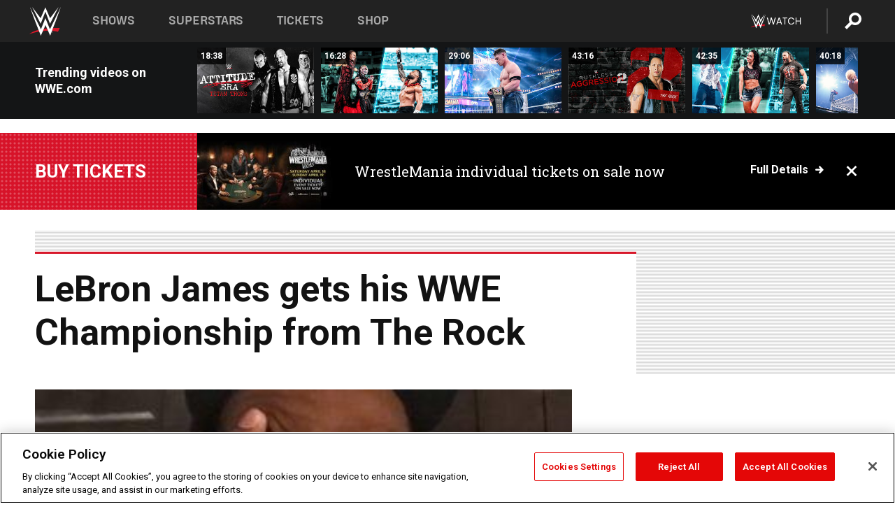

--- FILE ---
content_type: text/html; charset=UTF-8
request_url: https://www.wwe.com/inside/overtheropes/lebron-james-wwe-championship
body_size: 18968
content:
<!DOCTYPE html>
<html lang="en" dir="ltr" prefix="og: https://ogp.me/ns#">
  <head>
    <meta charset="utf-8" />
<link rel="icon" href="/favicon.ico" type="image/x-icon" />
<meta name="description" content="The Rock sent LeBron James a gift fit for a King, and the two-time NBA Champion took to Instagram to pay homage." />
<link rel="shortlink" href="https://www.wwe.com/inside/overtheropes/lebron-james-wwe-championship" />
<link rel="canonical" href="https://www.wwe.com/inside/overtheropes/lebron-james-wwe-championship" />
<link rel="image_src" href="https://www.wwe.com/f/styles/wwe_large/public/article/thumb/2014/01/20140122_TOUT_lebron_rock.jpg" />
<meta property="og:site_name" content="WWE" />
<meta property="og:type" content="article" />
<meta property="og:url" content="https://www.wwe.com/inside/overtheropes/lebron-james-wwe-championship" />
<meta property="og:title" content="LeBron James gets his WWE Championship from The Rock" />
<meta property="og:description" content="The Rock sent LeBron James a gift fit for a King, and the two-time NBA Champion took to Instagram to pay homage." />
<meta property="og:image" content="https://www.wwe.com/f/styles/og_image/public/article/thumb/2014/01/20140122_TOUT_lebron_rock.jpg" />
<meta property="fb:app_id" content="295666513781415" />
<meta name="twitter:card" content="summary_large_image" />
<meta name="twitter:description" content="The Rock sent LeBron James a gift fit for a King, and the two-time NBA Champion took to Instagram to pay homage." />
<meta name="twitter:site" content="@wwe" />
<meta name="twitter:title" content="LeBron James gets his WWE Championship from The Rock" />
<meta name="twitter:image" content="https://www.wwe.com/f/styles/wwe_large/public/article/thumb/2014/01/20140122_TOUT_lebron_rock.jpg" />
<meta name="twitter:app:name:iphone" content="WWE" />
<meta name="twitter:app:id:iphone" content="551798799" />
<meta name="twitter:app:name:ipad" content="WWE" />
<meta name="twitter:app:id:ipad" content="551798799" />
<meta name="twitter:app:name:googleplay" content="WWE" />
<meta name="twitter:app:id:googleplay" content="com.wwe.universe" />
<meta name="apple-itunes-app" content="app-id=551798799, affiliate-data=KCBikRHks4I, app-argument=https://www.wwe.com" />
<meta name="Generator" content="Drupal 10 (https://www.drupal.org)" />
<meta name="MobileOptimized" content="width" />
<meta name="HandheldFriendly" content="true" />
<meta name="viewport" content="width=device-width, initial-scale=1, shrink-to-fit=no" />
<script> var googletag = googletag || {};
    googletag.cmd = googletag.cmd || []; </script>
<!-- Google Tag Manager -->
<script>
var ga_dev_acctlist = "qa-www,qa-wwe,integration-,stage,cube,ion,proxy,codeandtheory,jenkins,tyr,kyte,cloud,compute,net,ec2,qa-www-aws";
var ga_devid = "GTM-KMHBSF";
var ga_liveid = "GTM-N7776B";

var wweGTMID = ga_liveid;
var data = ga_dev_acctlist.split(',');
var i = 0;
var l = data.length;
for (; i < l; i++) {
  if (location.hostname.indexOf(data[i]) > -1) {
    wweGTMID = ga_devid;
    break;
  }
}
var wwe_ga_dataLayer = [];
</script>
  <script>
    var Drupal = Drupal || { 'settings': {}, 'behaviors': {}, 'locale': {} };
    if (typeof(Drupal.behaviors.wweAnalytics) != 'undefined') {
      wwe_ga_dataLayer = Drupal.behaviors.wweAnalytics.setBaseData(wwe_ga_dataLayer);
    }
  </script>
  <script>(function(w,d,s,l,i){w[l]=w[l]||[];w[l].push({'gtm.start':new Date().getTime(),event:'gtm.js'});var f=d.getElementsByTagName(s)[0],j=d.createElement(s),dl=l!='dataLayer'?'&l='+l:'';j.async=true;j.src='https://www.googletagmanager.com/gtm.js?id='+i+dl;f.parentNode.insertBefore(j,f);})(window,document,'script','wwe_ga_dataLayer',wweGTMID);</script>
<!-- End Google Tag Manager -->
<noscript><!-- Google Tag Manager (noscript) -->
<iframe src="//www.googletagmanager.com/ns.html?id=GTM-N7776B" height="0" width="0" style="display:none;visibility:hidden"></iframe>
  <!-- End Google Tag Manager (noscript) --></noscript>
<div id="teconsent-holder"><div id='teconsent'></div>
</div>
<script src="https://cdn.cookielaw.org/scripttemplates/otSDKStub.js"  type="text/javascript" charset="UTF-8" data-domain-script="018eed9f-9812-7750-999b-302e8f68d077" data-dLayer-name="wwe_ga_dataLayer" ></script>
<script type="text/javascript">
function OptanonWrapper() { }
</script>
<script type="text/javascript">
document.addEventListener("DOMContentLoaded", function () {
    window.easternDay = new Intl.DateTimeFormat("en-US", {
        timeZone: "America/New_York",
        weekday: "long"
    }).format(new Date());

    window.easternHour = parseInt(new Intl.DateTimeFormat("en-US", {
        timeZone: "America/New_York",
        hour: "numeric",
        hour12: false
    }).format(new Date()));

    window.showaepopup = window.easternHour >= 0 && window.easternHour < 20;

    if (window.location.href.indexOf("ismobile=true") > 0 || localStorage.getItem('isMobile') == 'true') {
        localStorage.setItem('isMobile', true);
        jQuery("li.hamburger").hide();
        jQuery("li.pull-right").hide();
        jQuery("div.pane-distributed-footer").hide();
        jQuery("#mini-panel-header_navigation").css({ "display": "none" });
        jQuery('.wwe-highlights-videos--wrapper').css({ "display": "none" });
        jQuery('.events-header--video').css({ "display": "none" });
        jQuery('.events-header--content').css({ "padding-top": "30px" });
        jQuery("body").attr('style', 'padding-top: 0px !important');
    }
});
</script>
<script>
const hideButtons = () =>
  document.querySelectorAll('.account-button').forEach(el => el.style.display = 'none');

new MutationObserver(hideButtons).observe(document.documentElement, { childList: true, subtree: true });
document.addEventListener('DOMContentLoaded', hideButtons);
</script>
<style type="text/css">
@media screen AND ( max-width:800px )  { .wwe-page-header--title { font-size: 5.5vw !important; } }
span[class^="wwe-shows-hub--show-network__netflix"] {  width:4em; top: 6px; left: 8px; }
</style>
<script>
(function () {

  var ALLOWED_DOMAINS = ['www.wwe.com'];

  function isAllowedHost(host) {
    host = String(host || '').toLowerCase();
    for (var i = 0; i < ALLOWED_DOMAINS.length; i++) {
      var d = String(ALLOWED_DOMAINS[i] || '').toLowerCase();
      if (!d) continue;
      if (host === d) return true;
      if (host.length > d.length && host.slice(-d.length - 1) === '.' + d) return true;
    }
    return false;
  }

  if (!isAllowedHost(window.location.hostname)) {
    return; 
  }

  function normalizeText(s) {

    return String(s || '')
      .replace(/\u00a0/g, ' ')
      .replace(/\s+/g, ' ')
      .replace(/^\s+|\s+$/g, '')
      .toUpperCase();
  }

  function adjustVendorLinks() {
    var anchors = document.querySelectorAll('a[href]');
    for (var i = 0; i < anchors.length; i++) {
      var a = anchors[i];
      var txt = normalizeText(a.textContent || a.innerText);

      if (txt === 'SIGN UP FOR PEACOCK') {
        if (a.parentNode) a.parentNode.removeChild(a);
        continue;
      }

      var raw = (a.getAttribute('href') || '').toLowerCase();
      var abs = (a.href || '').toLowerCase();
      if (raw.indexOf('peacocktv.com') !== -1 || abs.indexOf('peacocktv.com') !== -1) {
        var textNode = document.createTextNode(a.textContent || a.innerText || '');
        if (a.parentNode) a.parentNode.replaceChild(textNode, a);
      }
    }
  }

  if (document.readyState === 'loading') {
    document.addEventListener('DOMContentLoaded', adjustVendorLinks);
  } else {
    adjustVendorLinks();
  }
})();
</script>
<script type="text/javascript">
window.addEventListener('scroll', function() {
    document.querySelectorAll('.wwe-breaker--wrapper:not(.pageview-process)').forEach(div => {
        rect = div.getBoundingClientRect();
        windowHeight = window.innerHeight;
        if (rect.top <= (windowHeight / 2)-100 && rect.bottom >= (windowHeight / 2)-100) {
          div.classList.add('pageview-process');
          Drupal.behaviors.wweAnalytics.trackVirtualPageView(location.pathname, document.title);
        }
        
    });
});
</script>
<meta http-equiv="x-ua-compatible" content="ie=edge" />
<script src="https://player.wwe.com/release/v1.7.5/Player.js" type="text/javascript"></script>
<script src="https://imasdk.googleapis.com/js/sdkloader/ima3.js" type="text/javascript"></script>
<script src="https://imasdk.googleapis.com/js/sdkloader/ima3_dai.js" type="text/javascript"></script>
<script>window.a2a_config=window.a2a_config||{};a2a_config.callbacks=[];a2a_config.overlays=[];a2a_config.templates={};var a2a_config = a2a_config || {};
a2a_config.onclick = false;
a2a_config.icon_color = "#000";
a2a_config.exclude_services = [
      'amazon_wish_list', 'aol_mail', 'balatarin', 'bibsonomy', 'blogger', 'blogmarks', 'bluesky', 'bookmarks_fr', 'box_net', 'buffer', 'copy_link', 'diary_ru', 'diaspora', 'digg', 'diigo', 'douban', 'draugiem', 'evernote', 'facebook', 'fark', 'flipboard', 'folkd', 'gmail', 'google_classroom', 'google_translate', 'hacker_news', 'hatena', 'houzz', 'instapaper', 'kakao', 'known', 'line', 'linkedin', 'livejournal', 'mail_ru', 'mastodon', 'mendeley', 'meneame', 'message', 'messenger', 'mewe', 'micro_blog', 'mix', 'mixi', 'myspace', 'odnoklassniki', 'outlook_com', 'papaly', 'pinboard', 'pinterest', 'plurk', 'pocket', 'print', 'printfriendly', 'pusha', 'push_to_kindle', 'qzone', 'raindrop_io', 'reddit', 'rediff_mypage', 'refind', 'sina_weibo', 'sitejot', 'skype', 'slashdot', 'snapchat', 'stocktwits', 'svejo', 'symbaloo_bookmarks', 'teams', 'telegram', 'threema', 'trello', 'tumblr', 'twiddla', 'twitter', 'typepad', 'viber', 'vk', 'wechat', 'whatsapp', 'wordpress', 'wykop', 'xing', 'yahoo_mail', 'yummly', 'facebook_messenger', 'google_plus', 'float', 'google_gmail' ,'typepad_post','rediff','kindle_it','microsoft_teams','sms','x'];

a2a_config.prioritize = ["threads", "email"];
a2a_config.native_mobile_share = false;

// Set the Threads share endpoint to use the Web Intent URL
a2a_config.templates.threads = {
  // Use the standard Threads Web Intent URL
  url: 'https://www.threads.net/intent/post?url=${link}',
  // Optional: Remove any custom deep-link configuration if it exists
  // deep_link: null
};

// Disable post-share "Thanks for sharing" modal
a2a_config.thanks = {
    postShare: false,
};</script>
<style>.a2apage_wide.a2a_wide .a2a_more {
      display: none;
    }
#a2apage_dropdown #a2apage_mini_services a.a2a_i::after {
      content: none;
    }
#a2apage_dropdown #a2apage_mini_services a.a2a_i, i.a2a_i {
border : none !important;
line-height: 2;
}
#a2apage_dropdown {
      background-color: #000 !important;
}
#a2apage_dropdown #a2apage_mini_services .a2a_i {
      display: inline-block;
      width: 32px  !important;
      height: 32px  !important;
      overflow: hidden  !important;
    }
#a2apage_dropdown #a2apage_mini_services .a2a_i span {
      display: block;
      width: 100%  !important;
      height: 100%  !important;
    }
#a2apage_dropdown #a2apage_mini_services .a2a_i svg {
      width: 100%  !important;
      height: 100%  !important;
    }
 #a2apage_dropdown #a2apage_mini_services .a2a_i span::after {
      display: none !important;
    }

    .a2a_button_pinterest,
    .a2a_button_twitter,
    .a2a_button_tumblr {
      background-color: gray !important;
      color: gray !important;
      filter: grayscale(100%) !important;
      width: 32px;
      height: 32px;
    }
    .a2a_button_facebook::before,
    .a2a_button_pinterest::before,
    .a2a_button_twitter::before,
    .a2a_button_tumblr::before {
      content: "" !important;
    }
.a2a_floating_style {
    background-color: #f0f0f0; /* Example background color */
    border: 1px solid #ddd; /* Optional border styling */
}

.a2a_floating_style .a2a_button {
    background-color: #ff6347; /* Example button color */
    color: white; /* Text color for the buttons */
}

.a2a_floating_style .a2a_button:hover {
    background-color: #ff4500; /* Hover effect color */
}

//* Main social buttons */
.a2a_button_facebook, .a2a_button_x {
  display: inline-block;
  margin-right: 0px;
  background-size: contain;
  width: 34px;
  height: 24px;
}

/* Custom tooltip container */
.custom-tooltip {
  position: relative;
  display: inline-block;
  padding-left:10px;
}

/* Tooltip text (hidden by default) */
.tooltiptext {
  display: none;
  position: absolute;
  background-color: #fff;
  border: 1px solid #ccc;
  box-shadow: 0 0 10px rgba(0,0,0,0.1);
  margin-top: 10px;
  padding: 10px;
  list-style: none;
  z-index: 1000;
}

/* Tooltip items */
.tooltiptext li {
  margin-bottom: 5px;
}

.tooltiptext li:last-child {
  margin-bottom: 0;
}

/* Toggle button */
.icon-svg.social-menu-toggle {
  cursor: pointer;
  display: inline-block;
  vertical-align: middle;
}

.icon-svg.social-menu-toggle svg {
  fill: #000;
  width: 24px;
  height: 24px;
}

/* Adjustments to tooltip appearance */
.tooltiptext a {
  display: inline-block;
  width: 24px;
  height: 24px;
  background-size: contain;
  background-repeat: no-repeat;
}</style>

    <title>LeBron James gets his WWE Championship from The Rock | WWE</title>
    <link rel="stylesheet" media="all" href="/f/css/css_wowSm3k5aa0R0MD78Q41dTckz1WoFWiJ6lu6vR_lymM.css?delta=0&amp;language=en&amp;theme=wwe_theme&amp;include=[base64]" />
<link rel="stylesheet" media="all" href="https://player.wwe.com/release/v1.7.5/Player.css" />
<link rel="stylesheet" media="all" href="/f/css/css_599zXgbu_K3FoqEGD0DxLSKri6E3UJs5HqVZ6o-2OO0.css?delta=2&amp;language=en&amp;theme=wwe_theme&amp;include=[base64]" />
<link rel="stylesheet" media="all" href="/f/css/css_nvIALpMWF-PJcuXDg5rq2-RSFa3LFRnR0A4YYoLht4A.css?delta=3&amp;language=en&amp;theme=wwe_theme&amp;include=[base64]" />
<link rel="stylesheet" media="all" href="//use.fontawesome.com/releases/v5.13.0/css/all.css" />
<link rel="stylesheet" media="all" href="/f/css/css_zFo3DGVRIjXdSBAN4A9bO4tNmYeHfZGBP1ToN1lObOs.css?delta=5&amp;language=en&amp;theme=wwe_theme&amp;include=[base64]" />

    
  </head>
  <body class="exclude-node-title layout-no-sidebars page-node-26177319 path-node node--type-article">
    <a href="#main-content" class="visually-hidden-focusable" aria-label="main-content">
      Skip to main content
    </a>
    
      <div class="dialog-off-canvas-main-canvas" data-off-canvas-main-canvas>
            
  <div id="page-wrapper">
    <div id="page">
          <header id="header" class="header" role="banner" aria-label="Site header">
                                        <nav class="navbar navbar-dark bg-primary navbar-expand-lg" id="navbar-main" aria-label="main-navigation">
                                      <a href="/" title="Home" rel="home" class="navbar-brand">
              <img src="/themes/custom/wwe_theme/logo.svg" alt="Home" class="img-fluid d-inline-block align-top" />
            
    </a>
    

                                  <button class="navbar-toggler collapsed" type="button" data-bs-toggle="collapse" data-bs-target="#CollapsingNavbar" aria-controls="CollapsingNavbar" aria-expanded="false" aria-label="Toggle navigation"><span class="navbar-toggler-icon"></span></button>
                  <div class="collapse navbar-collapse justify-content-end" id="CollapsingNavbar">
                                          <nav role="navigation" aria-labelledby="block-wwe-theme-main-menu-menu" id="block-wwe-theme-main-menu" class="block block-menu navigation menu--main">
            
  <h2 class="visually-hidden" id="block-wwe-theme-main-menu-menu">Main navigation</h2>
  

        
              <ul class="clearfix nav navbar-nav" data-component-id="bootstrap_barrio:menu_main">
                    <li class="nav-item">
                          <a href="/shows" class="nav-link nav-link--shows" data-drupal-link-system-path="node/50000001">Shows</a>
              </li>
                <li class="nav-item">
                          <a href="/superstars" class="nav-link nav-link--superstars" data-drupal-link-system-path="node/50000002">Superstars</a>
              </li>
                <li class="nav-item">
                          <a href="/events" class="nav-link nav-link--events" data-drupal-link-system-path="node/50000003">Tickets</a>
              </li>
                <li class="nav-item">
                          <a href="https://shop.wwe.com/en/?_s=bm-HP-WWEcom-Shop-Main_Nav-2022" class="nav-link nav-link-https--shopwwecom-en--sbm-hp-wwecom-shop-main-nav-2022">Shop</a>
              </li>
        </ul>
  



  </nav>
<div id="block-wwe-theme-mainmenuaccountblock" class="block block-wwe-global-panes block-main-menu-account-block">
  
    
      <div class="content">
          <nav class="wwe-header-navigation">
        <div class="desktop-menu">
            <div class="pull-right wwe-geo-group">
                                                                        <div class="network-promo-component network-promo-button element-invisible wwe-geo-element" data-countries="ao,at,be,bj,bw,bf,bi,cv,kh,cm,cf,km,cg,ci,cd,gq,er,sz,et,fr,gf,pf,tf,ga,gm,de,gh,gn,gw,va,it,jp,ke,kr,ls,lr,li,lu,mg,mw,ml,mu,yt,mz,na,nc,ne,ng,ph,re,rw,sh,mf,pm,sm,st,sn,sc,sl,za,ch,tz,tg,ug,wf,zm,zw" data-include="in" data-color="#D0021B" tabindex="0">
                        <img src="/f/styles/scaleto240with/public/all/2022/09/nav-Network-WWENetwork%402x--27641c123206feea4d9cfe8b2fa1406e.png" alt="Watch on WWE Network" title="Watch on WWE Network" class="network-logo">
                        <div class="network-promo">
                                        <p>Watch every Premium Live Event and get unlimited access to WWE&#039;s premium content - available to you anywhere, anytime, on any device.</p>
                        <a class="wwe-button button-default" href="https://www.wwe.com/wwenetwork?utm_source=wwecom&amp;utm_medium=nav&amp;utm_campaign=evergreen" target="_blank">Go to WWE Network</a>
            </div>
        </div>
    
                                                        <div class="network-promo-component network-promo-button element-invisible wwe-geo-element" data-countries="zz" data-include="ex" data-color="" tabindex="0">
                        <img src="/f/styles/scaleto240with/public/all/2025/01/netflixWWE_192x48--ab18e68e7aa037bceceac17f0fbe4bcd.png" alt="" title="" class="network-logo">
                        <div class="network-promo">
                                        <p>Watch every Premium Live Event and enjoy some of your favorite WWE content on Netflix</p>
                        <a class="wwe-button button-default" href="https://www.netflix.com/title/81788927" target="_blank">Go to Netflix</a>
            </div>
        </div>
    
                                                        <div class="network-promo-component network-promo-button element-invisible wwe-geo-element" data-countries="zz" data-include="in" data-color="#c48942 " tabindex="0">
                        <img src="/f/styles/scaleto240with/public/all/2023/01/nav-network-WatchOnSonyLiv-CTA-183x48--760f6aa68e476bb3003fc045c38705a0.png" alt="Watch on Sony LIV " title="Watch on Sony LIV " class="network-logo">
                        <div class="network-promo">
                                        <p>Visit Sony LIV to sign in or sign up and enjoy WWE&#039;s premium content. </p>
                        <a class="wwe-button button-default" href="https://www.sonyliv.com/signin?utm_source=wwe&amp;utm_medium=referral&amp;utm_campaign=wwe_acq&amp;utm_term=go_to_sonyliv" target="_blank">Go to Sony LIV </a>
            </div>
        </div>
    
                                                        <div class="network-promo-component network-promo-button element-invisible wwe-geo-element" data-countries="zzz" data-include="in" data-color="#0181C4" tabindex="0">
                        <img src="/f/styles/scaleto240with/public/all/2023/01/nav-Network-Flow-CTA--f8b50f2dde73e4e7e185be36eeb510e5.png" alt="Flow" title="Flow" class="network-logo">
                        <div class="network-promo">
                                        <p>Watch WrestleMania and other WWE Premium Live Events on Flow.</p>
                        <a class="wwe-button button-default" href="https://www.flowsports.co" target="_blank">Go to Flow</a>
            </div>
        </div>
    
                                                        <div class="network-promo-component network-promo-button element-invisible wwe-geo-element" data-countries="us,as,gu,mp,pr,vi,um" data-include="in" data-color="red" tabindex="0">
                        <img src="/f/styles/scaleto240with/public/2025/09/watch-wwe-flat-horizontal-white-220x46.png" alt="How to Watch" title="How to Watch" class="network-logo">
                        <div class="network-promo">
                                        <p>Learn how to access and stream WWE content online, including every WWE Premium Live Event, your favorite shows, historical and recent, and even watch Raw live. </p>
                        <a class="wwe-button button-default" href="https://wwenetwork.com" target="_blank">Learn More</a>
            </div>
        </div>
    
                                                    <div class="vertical-break"></div>
                <div class="account-button"></div>
                <span class="search">
                    <a href="/search">
                        <img class="icon" title="Search icon" alt="If you hit on this search icon then you will be redirected to https://watch.wwe.com/search" src="/modules/custom/wwe_global_panes/assets/img/search-thicc.svg">
                    </a>
                </span>
            </div>
        </div>

                    <ul class='mobile-menu wwe-geo-group'>
                                                <li class="element-invisible wwe-geo-element network-promo-component" data-countries="ao,at,be,bj,bw,bf,bi,cv,kh,cm,cf,km,cg,ci,cd,gq,er,sz,et,fr,gf,pf,tf,ga,gm,de,gh,gn,gw,va,it,jp,ke,kr,ls,lr,li,lu,mg,mw,ml,mu,yt,mz,na,nc,ne,ng,ph,re,rw,sh,mf,pm,sm,st,sn,sc,sl,za,ch,tz,tg,ug,wf,zm,zw" data-include="in" data-color="#D0021B">
            <div class="mobile-network-promo">
                <div class="mobile-network-promo_image">
                                            <img src="/f/styles/scaleto240with/public/all/2022/09/nav-Network-WWENetwork%402x--27641c123206feea4d9cfe8b2fa1406e.png" height="24" alt="Watch on WWE Network" title="Watch on WWE Network">
                                                        </div>
                                    <div class="mobile-network-promo_text">Watch every Premium Live Event and get unlimited access to WWE&#039;s premium content - available to you anywhere, anytime, on any device.</div>
                                <a class="wwe-button button-promo button-default" href="https://www.wwe.com/wwenetwork?utm_source=wwecom&amp;utm_medium=nav&amp;utm_campaign=evergreen" target="_blank">Go to WWE Network</a>
            </div>
        </li>
    
                                                <li class="element-invisible wwe-geo-element network-promo-component" data-countries="zz" data-include="ex" data-color="">
            <div class="mobile-network-promo">
                <div class="mobile-network-promo_image">
                                            <img src="/f/styles/scaleto240with/public/all/2025/01/netflixWWE_192x48--ab18e68e7aa037bceceac17f0fbe4bcd.png" height="24" alt="" title="">
                                                        </div>
                                    <div class="mobile-network-promo_text">Watch every Premium Live Event and enjoy some of your favorite WWE content on Netflix</div>
                                <a class="wwe-button button-promo button-default" href="https://www.netflix.com/title/81788927" target="_blank">Go to Netflix</a>
            </div>
        </li>
    
                                                <li class="element-invisible wwe-geo-element network-promo-component" data-countries="zz" data-include="in" data-color="#c48942 ">
            <div class="mobile-network-promo">
                <div class="mobile-network-promo_image">
                                            <img src="/f/styles/scaleto240with/public/all/2023/01/nav-network-WatchOnSonyLiv-CTA-183x48--760f6aa68e476bb3003fc045c38705a0.png" height="24" alt="Watch on Sony LIV " title="Watch on Sony LIV ">
                                                        </div>
                                    <div class="mobile-network-promo_text">Visit Sony LIV to sign in or sign up and enjoy WWE&#039;s premium content. </div>
                                <a class="wwe-button button-promo button-default" href="https://www.sonyliv.com/signin?utm_source=wwe&amp;utm_medium=referral&amp;utm_campaign=wwe_acq&amp;utm_term=go_to_sonyliv" target="_blank">Go to Sony LIV </a>
            </div>
        </li>
    
                                                <li class="element-invisible wwe-geo-element network-promo-component" data-countries="zzz" data-include="in" data-color="#0181C4">
            <div class="mobile-network-promo">
                <div class="mobile-network-promo_image">
                                            <img src="/f/styles/scaleto240with/public/all/2023/01/nav-Network-Flow-CTA--f8b50f2dde73e4e7e185be36eeb510e5.png" height="24" alt="Flow" title="Flow">
                                                        </div>
                                    <div class="mobile-network-promo_text">Watch WrestleMania and other WWE Premium Live Events on Flow.</div>
                                <a class="wwe-button button-promo button-default" href="https://www.flowsports.co" target="_blank">Go to Flow</a>
            </div>
        </li>
    
                                                <li class="element-invisible wwe-geo-element network-promo-component" data-countries="us,as,gu,mp,pr,vi,um" data-include="in" data-color="red">
            <div class="mobile-network-promo">
                <div class="mobile-network-promo_image">
                                            <img src="/f/styles/scaleto240with/public/2025/09/watch-wwe-flat-horizontal-white-220x46.png" height="24" alt="How to Watch" title="How to Watch">
                                                        </div>
                                    <div class="mobile-network-promo_text">Learn how to access and stream WWE content online, including every WWE Premium Live Event, your favorite shows, historical and recent, and even watch Raw live. </div>
                                <a class="wwe-button button-promo button-default" href="https://wwenetwork.com" target="_blank">Learn More</a>
            </div>
        </li>
    
                            </ul>
            <div class="mobile-menu-underlay"></div>
            </nav>
    </div>
  </div>


                                                          </div>
                                                          </nav>
                        </header>
                  <div class="highlighted">
          <aside class="container-fluid section clearfix" role="complementary">
              <div data-drupal-messages-fallback class="hidden"></div>


          </aside>
        </div>
                  <div id="main-wrapper" class="layout-main-wrapper clearfix">
                  <div id="main" class="container-fluid">
            
            <div class="row row-offcanvas row-offcanvas-left clearfix">
                                  <main class="main-content col" id="content" role="main" >
                  <section class="section">
                                    <a href="#main-content" id="main-content" aria-label="main-content" tabindex="-1"></a>
                      <div id="block-wwe-theme-page-title" class="block block-core block-page-title-block">
  
    
      <div class="content">
      
  <h1 class="hidden title"><span class="field field--name-title field--type-string field--label-above">LeBron James gets his WWE Championship from The Rock</span>
</h1>


    </div>
  </div>
<div id="block-wwe-theme-content" class="block block-system block-system-main-block">
  
    
      <div class="content">
      

<article class="node node--type-article node--sticky node--view-mode-full clearfix">
  <header>
    
        
      </header>
  <div class="node__content clearfix">
      <div class="layout layout--onecol">
    <div  class="layout__region layout__region--content">
      
<div class="block-inline-blockvideo-playlist-carousel-title-content-wrapper">

<div class="block block-layout-builder block-inline-blockvideo-playlist-carousel wwe-highlights-videos--header">
  
    <h2 class="wwe-hightlight-videos--title"></h2>
  
      <div class="content">
      <div class="wwe-highlights-videos--wrapper wwe-header--explorer js-hide" data-vr-zone="Highlight Videos" data-context="26177319">
  <div class="wwe-hightlight-videos--inner">
  
  <div class="wwe-highlight-videos--videos-wrapper">
    <div class="wwe-hightlight-videos--carousel"></div>
  </div>
  </div>
</div>
    </div>
    </div>
  
</div>

    </div>
  </div>
  <div class="layout layout--onecol">
    <div  class="layout__region layout__region--content">
      <div class="views-element-container block block-views block-views-blockbreaking-news-breaking-news">
  
    
      <div class="content">
      <div><div class="breaking-news jh-hide d-none view view-breaking-news view-id-breaking_news view-display-id-breaking_news js-view-dom-id-0b9d40acd82badd981d153295ce57303e5730d43c82248102e6a33425ccdbf51">
  
    
      
      <div class="view-content row">
      
    <div>
    <div>
                      <div class="views-row"><div class="views-field views-field-field-breaking-prefix-text"><div class="field-content"><a href="https://www.ticketmaster.com/wwe-wrestlemania-tickets/artist/853853">Buy Tickets</a></div></div><div class="views-field views-field-field-thumbnail-image"><div class="field-content"><a href="https://www.ticketmaster.com/wwe-wrestlemania-tickets/artist/853853">  <img loading="lazy" src="/f/styles/medium/public/2025/11/CS-054906_WM42_%20Individual_Event_OSN_Version_1920x1080_Safe_Zone%20%281%29.jpeg" width="220" height="124" alt="WWE Photo" class="image-style-medium" />


</a></div></div><div class="views-field views-field-field-breaking-description"><div class="field-content"><a href="https://www.ticketmaster.com/wwe-wrestlemania-tickets/artist/853853">WrestleMania individual tickets on sale now</a></div></div><div class="views-field views-field-field-breaking-link"><div class="field-content"><a href="https://www.ticketmaster.com/wwe-wrestlemania-tickets/artist/853853">Full details</a>
<span class="close breaking-news-close"></span></div></div></div>
            </div>
    </div>
  

    </div>
  
          </div>
</div>

    </div>
  </div>
<div class="block block-wwe-ads block-ads-header">
  
    
      <div class="content">
      <div id="wwe-ad-header-1872426957" class="wwe-ad-header" alt="Advertisement" role="dialog" aria-label="Advertisement"></div><div class="wwe-ad-interstitial" id="wwe-ad-interstitial-325632297"></div>
    </div>
  </div>

    </div>
  </div>
  <div class="layout layout--twocol-section layout--twocol-section--75-25">

          <div  class="layout__region layout__region--first">
        <div class="block block-wwe-ads block-ads-rail">
  
    
      <div class="content">
        <div class="l-hybrid-col-frame_rail-wrap hybrid-col-frame_rail-wrap">
      <div class="l-hybrid-col-frame_rail hybrid-col-frame_rail frame-rail-1">
      <div class="wwe-ad--rail wwe-ad--rail-1 rand-block" alt="Advertisement" role="dialog" aria-label="Advertisement"><div id="wwe-ad-rail-99417951"></div></div></div></div>
    </div>
  </div>
<div class="block block-layout-builder block-field-blocknodearticletitle">
  
    
      <div class="content">
      <span class="field field--name-title field--type-string field--label-above">LeBron James gets his WWE Championship from The Rock</span>

    </div>
  </div>
<div class="block block-layout-builder block-field-blocknodearticlefield-primary-image">
  
    
      <div class="content">
      
            <div class="blazy blazy--field blazy--field-primary-image blazy--field-primary-image---custom field field--name-field-primary-image field--type-entity-reference field--label-hidden field__item" data-blazy="">    <div data-b-token="b-b147b73f9b0" class="media media--blazy media--bundle--fe-photo media--image media--responsive is-b-loading">  <picture>
                  <source srcset="/f/styles/wwe_16_9_m/public/article/thumb/2014/01/20140122_TOUT_lebron_rock.jpg 720w, /f/styles/wwe_16_9_xxl/public/article/thumb/2014/01/20140122_TOUT_lebron_rock.jpg 768w" media="(min-width: 1025px)" type="image/jpeg" sizes="100vw" width="768" height="432"/>
              <source srcset="/f/styles/wwe_16_9_l/public/article/thumb/2014/01/20140122_TOUT_lebron_rock.jpg 1x, /f/styles/wwe_16_9_xxl/public/article/thumb/2014/01/20140122_TOUT_lebron_rock.jpg 768w" media="(min-width: 768px)" type="image/jpeg" sizes="100vw" width="768" height="432"/>
              <source srcset="/f/styles/wwe_16_9_s/public/article/thumb/2014/01/20140122_TOUT_lebron_rock.jpg 640w, /f/styles/wwe_16_9_m/public/article/thumb/2014/01/20140122_TOUT_lebron_rock.jpg 720w, /f/styles/wwe_16_9_xs/public/article/thumb/2014/01/20140122_TOUT_lebron_rock.jpg 768w" media="(max-width: 767.98px)" type="image/jpeg" sizes="100vw" width="768" height="432"/>
              <img data-b-placeholder="data:image/svg+xml;charset=utf-8,%3Csvg%20xmlns%3D&#039;http%3A%2F%2Fwww.w3.org%2F2000%2Fsvg&#039;%20viewBox%3D&#039;0%200%20314%20177&#039;%2F%3E" alt="WWE Photo" decoding="async" class="media__element b-lazy" loading="lazy" data-src="/f/styles/wwe_16_9_xl/public/article/thumb/2014/01/20140122_TOUT_lebron_rock.jpg" width="768" height="432" src="/f/styles/wwe_16_9_xl/public/article/thumb/2014/01/20140122_TOUT_lebron_rock.jpg" />

  </picture>
        </div>
  </div>
      
    </div>
  </div>
<div class="block block-addtoany block-addtoany-block">
  
    
      <div class="content">
      <span class="a2a_kit a2a_kit_size_20 addtoany_list" data-a2a-url="https://www.wwe.com/inside/overtheropes/lebron-james-wwe-championship" data-a2a-title="LeBron James gets his WWE Championship from The Rock"><a class="a2a_button_facebook" aria-label="Facebook"><svg fill="#FFFFFF" xmlns="http://www.w3.org/2000/svg"  viewBox="0 0 24 24" width="24px" height="24px"><path d="M17.525,9H14V7c0-1.032,0.084-1.682,1.563-1.682h1.868v-3.18C16.522,2.044,15.608,1.998,14.693,2 C11.98,2,10,3.657,10,6.699V9H7v4l3-0.001V22h4v-9.003l3.066-0.001L17.525,9z"/></svg></a><a class="a2a_button_x"  aria-label="X"><svg fill="#FFFFFF" xmlns="http://www.w3.org/2000/svg"  viewBox="0 0 50 50" width="24px" height="24px"><path d="M 6.9199219 6 L 21.136719 26.726562 L 6.2285156 44 L 9.40625 44 L 22.544922 28.777344 L 32.986328 44 L 43 44 L 28.123047 22.3125 L 42.203125 6 L 39.027344 6 L 26.716797 20.261719 L 16.933594 6 L 6.9199219 6 z"/></svg></a><a class="a2a_dd icon-svg social-menu-toggle" href="https://www.addtoany.com/share" data-tracking-label="social|toggle" aria-expanded="false" aria-controls="extra-icons"  aria-label="Toggle"><svg aria-labelledby="label-634" role="img" focusable="false" version="1.1" baseProfile="full" xmlns="http://www.w3.org/2000/svg" class="icon-svg--share" viewBox="0 0 63.3 64"><rect class="crs-bar" y="56.2" fill="#D7182A" width="63.3" height="7.8"></rect><rect class="uprgt-lft" y="30.5" fill="#7D7B80" width="7.4" height="26"></rect><rect class="uprgt-rgt" x="55.8" y="30.5" fill="#7D7B80" width="7.4" height="26"></rect><path class="arrow" fill="#7D7B80" d="M31.6,0L16,15.6h11.9v24.6c0,1.5,1.5,3.7,3.7,3.7s3.7-1.5,3.7-3.7V15.6h11.9L31.6,0z"></path><title id="label-634">More Share Options</title></svg></a><div class="mobile-social-toggle"><svg aria-labelledby="label-634" role="img" focusable="false" version="1.1" baseProfile="full" xmlns="http://www.w3.org/2000/svg" class="icon-svg--share" viewBox="0 0 63.3 64"><rect class="crs-bar" y="56.2" fill="#D7182A" width="63.3" height="7.8"></rect><rect class="uprgt-lft" y="30.5" fill="#7D7B80" width="7.4" height="26"></rect><rect class="uprgt-rgt" x="55.8" y="30.5" fill="#7D7B80" width="7.4" height="26"></rect><path class="arrow" fill="#7D7B80" d="M31.6,0L16,15.6h11.9v24.6c0,1.5,1.5,3.7,3.7,3.7s3.7-1.5,3.7-3.7V15.6h11.9L31.6,0z"></path><title id="label-634">More Share Options</title></svg></div><div class="mobile-social-overlay" style="display:none;"><div class="social-menu--head"><span>Share</span><button class="icon icon--replace icon-close js-track" data-tracking-label="social|mobile-close">close</button></div><a class="a2a_button_facebook mob-icon-fb"  aria-label="Facebook"><svg fill="#FFFFFF" xmlns="http://www.w3.org/2000/svg"  viewBox="0 0 24 24" width="24px" height="24px"><path d="M17.525,9H14V7c0-1.032,0.084-1.682,1.563-1.682h1.868v-3.18C16.522,2.044,15.608,1.998,14.693,2 C11.98,2,10,3.657,10,6.699V9H7v4l3-0.001V22h4v-9.003l3.066-0.001L17.525,9z"/></svg><span class="social-menu__channel">facebook</span></a><a class="a2a_button_x mob-icon-x"  aria-label="X"><svg fill="#FFFFFF" xmlns="http://www.w3.org/2000/svg"  viewBox="0 0 50 50" width="24px" height="24px"><path d="M 6.9199219 6 L 21.136719 26.726562 L 6.2285156 44 L 9.40625 44 L 22.544922 28.777344 L 32.986328 44 L 43 44 L 28.123047 22.3125 L 42.203125 6 L 39.027344 6 L 26.716797 20.261719 L 16.933594 6 L 6.9199219 6 z"/></svg><span class="social-menu__channel">x</span></a><a class="a2a_button_threads mob-icon-threads"  aria-label="Threads"><svg xmlns="http://www.w3.org/2000/svg" width="21px" height="21px" fill="currentColor" class="bi bi-threads" viewBox="0 0 16 16"><path d="M6.321 6.016c-.27-.18-1.166-.802-1.166-.802.756-1.081 1.753-1.502 3.132-1.502.975 0 1.803.327 2.394.948s.928 1.509 1.005 2.644q.492.207.905.484c1.109.745 1.719 1.86 1.719 3.137 0 2.716-2.226 5.075-6.256 5.075C4.594 16 1 13.987 1 7.994 1 2.034 4.482 0 8.044 0 9.69 0 13.55.243 15 5.036l-1.36.353C12.516 1.974 10.163 1.43 8.006 1.43c-3.565 0-5.582 2.171-5.582 6.79 0 4.143 2.254 6.343 5.63 6.343 2.777 0 4.847-1.443 4.847-3.556 0-1.438-1.208-2.127-1.27-2.127-.236 1.234-.868 3.31-3.644 3.31-1.618 0-3.013-1.118-3.013-2.582 0-2.09 1.984-2.847 3.55-2.847.586 0 1.294.04 1.663.114 0-.637-.54-1.728-1.9-1.728-1.25 0-1.566.405-1.967.868ZM8.716 8.19c-2.04 0-2.304.87-2.304 1.416 0 .878 1.043 1.168 1.6 1.168 1.02 0 2.067-.282 2.232-2.423a6.2 6.2 0 0 0-1.528-.161"/></svg><span class="social-menu__channel">threads</span></a><a class="a2a_button_email mob-icon-email"  aria-label="Email"><svg fill="#FFFFFF" xmlns="http://www.w3.org/2000/svg" viewBox="0 0 32 32"><path fill="#fff" d="M27 21.775v-9.9s-10.01 6.985-10.982 7.348C15.058 18.878 5 11.875 5 11.875v9.9c0 1.375.293 1.65 1.65 1.65h18.7c1.393 0 1.65-.242 1.65-1.65m-.017-11.841c0-1.002-.291-1.359-1.633-1.359H6.65c-1.38 0-1.65.429-1.65 1.43l.016.154s9.939 6.842 11 7.216C17.14 16.941 27 10.005 27 10.005z"></path></svg><span class="social-menu__channel">email</span></a></div></span>

    </div>
  </div>
<div class="block block-layout-builder block-field-blocknodearticlebody">
  
    
      <div class="content">
      
            <div class="clearfix text-formatted field field--name-body field--type-text-with-summary field--label-hidden field__item"><p><iframe src="//instagram.com/p/jdTPuTCTKa/embed/" scrolling="no" width="612" height="710"></iframe></p><p>The King has ... well, not a crown, but a title, as LeBron James finally received his very own WWE Championship. Needless to add, the two-time NBA Champion is pretty excited about receiving the prize, which both The Rock and John Cena had promised to deliver after the basketball superstar noticed Philadelphia Eagles running back LeSean McCoy sporting a World Heavyweight Championship and made an open Twitter call for some ring bling of his own.</p><p>With the transaction between champions complete, King James took to Instagram to model his latest acquisition and channel the man who gave it to him in the process. That People's Eyebrow is looking strong, Bron. Now how about stopping by Raw sometime?</p></div>
      
    </div>
  </div>
<div class="block block-ct-article block-article-by-line">
  
    
      <div class="content">
      
<div class="wwe-article__byline--wrapper">
  <div class="wwe-article__byline">
                  <h3 class="wwe-article__byline--dateline">
          Published on <span class="byline-date">January 22, 2014</span>
        </h3>
      
      <div class="wwe-article__byline--info">
        <div class="wwe-article__byline--image">
            <picture>
                  <source srcset="/f/styles/wwe_1_1_m/public/2020/04/350x350_avatars_wwe-staff--80436348a25178cdf7ef90a48f2ca0da.jpg 1x" media="(min-width: 1025px)" type="image/jpeg" width="320" height="320"/>
              <source srcset="/f/styles/wwe_1_1_s/public/2020/04/350x350_avatars_wwe-staff--80436348a25178cdf7ef90a48f2ca0da.jpg 1x, /f/styles/wwe_1_1_m/public/2020/04/350x350_avatars_wwe-staff--80436348a25178cdf7ef90a48f2ca0da.jpg 2x" media="(min-width: 768px)" type="image/jpeg" width="120" height="120"/>
              <source srcset="/f/styles/wwe_1_1_s/public/2020/04/350x350_avatars_wwe-staff--80436348a25178cdf7ef90a48f2ca0da.jpg 1x" media="(max-width: 767.98px)" type="image/jpeg" width="120" height="120"/>
              <img width="320" height="320" alt="WWE Photo" src="/f/styles/wwe_1_1_m/public/2020/04/350x350_avatars_wwe-staff--80436348a25178cdf7ef90a48f2ca0da.jpg" title="LeBron James gets his WWE Championship from The Rock" loading="lazy" />

  </picture>

        </div>

        <div class="wwe-article__byline--author">
          <span class="byline-author"> 
          WWE.com Staff</span>
          <div class="wwe-article__byline--author-description">
            
          </div>
        </div>
      </div>
      </div>
</div>
    </div>
  </div>
<div class="block block-wwe-trending-video block-trending-video-block">
  
    
      <div class="content">
      
<div class="article-content-block">
  <h2 class="article-content-block--title">
    What's Trending on WWE.com  
  </h2>
  <div class="article-content-block--items">
          <div class="article-content-block--item"> 
        <div class="wwe-breaker--item-thumb  wwe-breaker--item-1 wwe-breaker--node-50004248 wwe-breaker--bundle-video">
                          <a href="/videos/complete-story-of-rhea-ripley-iyo-sky-2018-26-wwe-playlist" aria-label="Complete story of Rhea Ripley &amp; IYO SKY (2018-26): WWE Playlist" class="wwe-breaker--item js-track js-video--btn icon-video wwe-feed-card--thumb video-play-large wwe-display-duration " data-vr-excerpttitle="" data-nid="50004248" data-playlist-id="0" data-tracking-label="contentTitle=Complete story of Rhea Ripley &amp; IYO SKY (2018-26): WWE Playlist|contentType=video|linkType=text|slot=1" >
                            <picture class ="node-type-video" title = "Complete story of Rhea Ripley &amp; IYO SKY (2018-26): WWE Playlist">
                    <source data-srcset="public://video/thumb/2026/01/playlistrheariiyoskystory_ntwk.jpg" srcset="/f/styles/wwe_16_9_l_fc/public/video/thumb/2026/01/playlistrheariiyoskystory_ntwk.jpg" media="(max-width: 1400px)">
                    <source data-srcset="public://video/thumb/2026/01/playlistrheariiyoskystory_ntwk.jpg" srcset="/f/styles/wwe_16_9_l_fc/public/video/thumb/2026/01/playlistrheariiyoskystory_ntwk.jpg" media="(max-width: 1200px)">
                    <source data-srcset = "public://video/thumb/2026/01/playlistrheariiyoskystory_ntwk.jpg" srcset="/f/styles/wwe_16_9_m_fc/public/video/thumb/2026/01/playlistrheariiyoskystory_ntwk.jpg" media="(max-width: 1025px)">
                    <source data-srcset = "public://video/thumb/2026/01/playlistrheariiyoskystory_ntwk.jpg" srcset="/f/styles/wwe_16_9_m_fc/public/video/thumb/2026/01/playlistrheariiyoskystory_ntwk.jpg" media="(max-width: 767px)">
                    <img data-srcset = "public://video/thumb/2026/01/playlistrheariiyoskystory_ntwk.jpg" srcset="/f/styles/wwe_16_9_xs/public/video/thumb/2026/01/playlistrheariiyoskystory_ntwk.jpg" alt="WWE Photo">
                </picture>
                                  <div class="js-video-duration" aria-hidden="true">17:08</div>
                              </a>
      </div>
      <div class="article-content-block--item--title">
        <a class="wwe-breaker--item js-video--btn js-track " aria-label="Complete story of Rhea Ripley &amp; IYO SKY (2018-26): WWE Playlist">
          Complete story of Rhea Ripley &amp; IYO SKY (2018-26): WWE Playlist
        </a>
        </div>
      </div>
          <div class="article-content-block--item"> 
        <div class="wwe-breaker--item-thumb  wwe-breaker--item-2 wwe-breaker--node-50004220 wwe-breaker--bundle-video">
                          <a href="/videos/cm-punk-s-legendary-world-title-defenses-wwe-top-10-jan-11-2026" aria-label="CM Punk’s legendary World Title defenses: WWE Top 10, Jan. 11, 2026" class="wwe-breaker--item js-track js-video--btn icon-video wwe-feed-card--thumb video-play-large wwe-display-duration " data-vr-excerpttitle="" data-nid="50004220" data-playlist-id="0" data-tracking-label="contentTitle=CM Punk’s legendary World Title defenses: WWE Top 10, Jan. 11, 2026|contentType=video|linkType=text|slot=2" >
                            <picture class ="node-type-video" title = "CM Punk’s legendary World Title defenses: WWE Top 10, Jan. 11, 2026">
                    <source data-srcset="public://video/thumb/2026/01/top10cmpuntitledefense_ntwk.jpg" srcset="/f/styles/wwe_16_9_l_fc/public/video/thumb/2026/01/top10cmpuntitledefense_ntwk.jpg" media="(max-width: 1400px)">
                    <source data-srcset="public://video/thumb/2026/01/top10cmpuntitledefense_ntwk.jpg" srcset="/f/styles/wwe_16_9_l_fc/public/video/thumb/2026/01/top10cmpuntitledefense_ntwk.jpg" media="(max-width: 1200px)">
                    <source data-srcset = "public://video/thumb/2026/01/top10cmpuntitledefense_ntwk.jpg" srcset="/f/styles/wwe_16_9_m_fc/public/video/thumb/2026/01/top10cmpuntitledefense_ntwk.jpg" media="(max-width: 1025px)">
                    <source data-srcset = "public://video/thumb/2026/01/top10cmpuntitledefense_ntwk.jpg" srcset="/f/styles/wwe_16_9_m_fc/public/video/thumb/2026/01/top10cmpuntitledefense_ntwk.jpg" media="(max-width: 767px)">
                    <img data-srcset = "public://video/thumb/2026/01/top10cmpuntitledefense_ntwk.jpg" srcset="/f/styles/wwe_16_9_xs/public/video/thumb/2026/01/top10cmpuntitledefense_ntwk.jpg" alt="WWE Photo">
                </picture>
                                  <div class="js-video-duration" aria-hidden="true">10:11</div>
                              </a>
      </div>
      <div class="article-content-block--item--title">
        <a class="wwe-breaker--item js-video--btn js-track " aria-label="CM Punk’s legendary World Title defenses: WWE Top 10, Jan. 11, 2026">
          CM Punk’s legendary World Title defenses: WWE Top 10, Jan. 11, 2026
        </a>
        </div>
      </div>
          <div class="article-content-block--item"> 
        <div class="wwe-breaker--item-thumb  wwe-breaker--item-3 wwe-breaker--node-50004202 wwe-breaker--bundle-video">
                          <a href="/videos/resurrection-of-the-usos-wwe-playlist" aria-label="Resurrection of The Usos: WWE Playlist" class="wwe-breaker--item js-track js-video--btn icon-video wwe-feed-card--thumb video-play-large wwe-display-duration " data-vr-excerpttitle="" data-nid="50004202" data-playlist-id="0" data-tracking-label="contentTitle=Resurrection of The Usos: WWE Playlist|contentType=video|linkType=text|slot=3" >
                            <picture class ="node-type-video" title = "Resurrection of The Usos: WWE Playlist">
                    <source data-srcset="public://video/thumb/2026/01/playlistresurrectusos_ntwk.jpg" srcset="/f/styles/wwe_16_9_l_fc/public/video/thumb/2026/01/playlistresurrectusos_ntwk.jpg" media="(max-width: 1400px)">
                    <source data-srcset="public://video/thumb/2026/01/playlistresurrectusos_ntwk.jpg" srcset="/f/styles/wwe_16_9_l_fc/public/video/thumb/2026/01/playlistresurrectusos_ntwk.jpg" media="(max-width: 1200px)">
                    <source data-srcset = "public://video/thumb/2026/01/playlistresurrectusos_ntwk.jpg" srcset="/f/styles/wwe_16_9_m_fc/public/video/thumb/2026/01/playlistresurrectusos_ntwk.jpg" media="(max-width: 1025px)">
                    <source data-srcset = "public://video/thumb/2026/01/playlistresurrectusos_ntwk.jpg" srcset="/f/styles/wwe_16_9_m_fc/public/video/thumb/2026/01/playlistresurrectusos_ntwk.jpg" media="(max-width: 767px)">
                    <img data-srcset = "public://video/thumb/2026/01/playlistresurrectusos_ntwk.jpg" srcset="/f/styles/wwe_16_9_xs/public/video/thumb/2026/01/playlistresurrectusos_ntwk.jpg" alt="WWE Photo">
                </picture>
                                  <div class="js-video-duration" aria-hidden="true">00:42</div>
                              </a>
      </div>
      <div class="article-content-block--item--title">
        <a class="wwe-breaker--item js-video--btn js-track " aria-label="Resurrection of The Usos: WWE Playlist">
          Resurrection of The Usos: WWE Playlist
        </a>
        </div>
      </div>
          <div class="article-content-block--item"> 
        <div class="wwe-breaker--item-thumb  wwe-breaker--item-4 wwe-breaker--node-50004114 wwe-breaker--bundle-gallery">
                          <a href="/gallery/the-25-best-instagram-photos-of-the-week-jan-11-2026" aria-label="The 25 best Instagram photos of the week: Jan. 11, 2026" class="wwe-breaker--item js-track js-gallery--btn icon-gallery wwe-feed-card--thumb" data-vr-excerpttitle="" data-nid="50004114" data-playlist-id="0" data-tracking-label="contentTitle=25 best Instagram photos of the week|contentType=gallery|linkType=text|slot=4" >
                            <picture class ="node-type-gallery" title = "The 25 best Instagram photos of the week: Jan. 11, 2026">
                    <source data-srcset="public://2026/01/20260108_IGoftheWeek_FC.jpg" srcset="/f/styles/wwe_16_9_l_fc/public/2026/01/20260108_IGoftheWeek_FC.jpg" media="(max-width: 1400px)">
                    <source data-srcset="public://2026/01/20260108_IGoftheWeek_FC.jpg" srcset="/f/styles/wwe_16_9_l_fc/public/2026/01/20260108_IGoftheWeek_FC.jpg" media="(max-width: 1200px)">
                    <source data-srcset = "public://2026/01/20260108_IGoftheWeek_FC.jpg" srcset="/f/styles/wwe_16_9_m_fc/public/2026/01/20260108_IGoftheWeek_FC.jpg" media="(max-width: 1025px)">
                    <source data-srcset = "public://2026/01/20260108_IGoftheWeek_FC.jpg" srcset="/f/styles/wwe_16_9_m_fc/public/2026/01/20260108_IGoftheWeek_FC.jpg" media="(max-width: 767px)">
                    <img data-srcset = "public://2026/01/20260108_IGoftheWeek_FC.jpg" srcset="/f/styles/wwe_16_9_xs/public/2026/01/20260108_IGoftheWeek_FC.jpg" alt="">
                </picture>
                              </a>
      </div>
      <div class="article-content-block--item--title">
        <a class="wwe-breaker--item js-gallery--btn js-track " aria-label="The 25 best Instagram photos of the week: Jan. 11, 2026">
          The 25 best Instagram photos of the week: Jan. 11, 2026
        </a>
        </div>
      </div>
          <div class="article-content-block--item"> 
        <div class="wwe-breaker--item-thumb  wwe-breaker--item-5 wwe-breaker--node-50004200 wwe-breaker--bundle-video">
                          <a href="/videos/story-of-the-nwo-chapter-3-curse-of-sting-1997-98" aria-label="Story of The nWo | Chapter 3: Curse of Sting (1997-98)" class="wwe-breaker--item js-track js-video--btn icon-video wwe-feed-card--thumb video-play-large wwe-display-duration " data-vr-excerpttitle="" data-nid="50004200" data-playlist-id="0" data-tracking-label="contentTitle=Story of The nWo | Chapter 3: Curse of Sting (1997-98)|contentType=video|linkType=text|slot=5" >
                            <picture class ="node-type-video" title = "Story of The nWo | Chapter 3: Curse of Sting (1997-98)">
                    <source data-srcset="public://video/thumb/2026/01/storyofnwo_chap03_ntwk.jpg" srcset="/f/styles/wwe_16_9_l_fc/public/video/thumb/2026/01/storyofnwo_chap03_ntwk.jpg" media="(max-width: 1400px)">
                    <source data-srcset="public://video/thumb/2026/01/storyofnwo_chap03_ntwk.jpg" srcset="/f/styles/wwe_16_9_l_fc/public/video/thumb/2026/01/storyofnwo_chap03_ntwk.jpg" media="(max-width: 1200px)">
                    <source data-srcset = "public://video/thumb/2026/01/storyofnwo_chap03_ntwk.jpg" srcset="/f/styles/wwe_16_9_m_fc/public/video/thumb/2026/01/storyofnwo_chap03_ntwk.jpg" media="(max-width: 1025px)">
                    <source data-srcset = "public://video/thumb/2026/01/storyofnwo_chap03_ntwk.jpg" srcset="/f/styles/wwe_16_9_m_fc/public/video/thumb/2026/01/storyofnwo_chap03_ntwk.jpg" media="(max-width: 767px)">
                    <img data-srcset = "public://video/thumb/2026/01/storyofnwo_chap03_ntwk.jpg" srcset="/f/styles/wwe_16_9_xs/public/video/thumb/2026/01/storyofnwo_chap03_ntwk.jpg" alt="WWE Photo">
                </picture>
                                  <div class="js-video-duration" aria-hidden="true">05:14</div>
                              </a>
      </div>
      <div class="article-content-block--item--title">
        <a class="wwe-breaker--item js-video--btn js-track " aria-label="Story of The nWo | Chapter 3: Curse of Sting (1997-98)">
          Story of The nWo | Chapter 3: Curse of Sting (1997-98)
        </a>
        </div>
      </div>
          <div class="article-content-block--item"> 
        <div class="wwe-breaker--item-thumb  wwe-breaker--item-6 wwe-breaker--node-50004108 wwe-breaker--bundle-gallery">
                          <a href="/gallery/becky-lynch-grants-a-wish-before-raw-in-brooklyn-photos" aria-label="Becky Lynch grants a Wish before Raw in Brooklyn: photos" class="wwe-breaker--item js-track js-gallery--btn icon-gallery wwe-feed-card--thumb" data-vr-excerpttitle="" data-nid="50004108" data-playlist-id="0" data-tracking-label="contentTitle=Photos: Becky Lynch grants a Wish before Raw in Brooklyn|contentType=gallery|linkType=text|slot=6" >
                            <picture class ="node-type-gallery" title = "Becky Lynch grants a Wish before Raw in Brooklyn: photos">
                    <source data-srcset="public://2026/01/010_MAW_01052026MM_27295.jpg" srcset="/f/styles/wwe_16_9_l_fc/public/2026/01/010_MAW_01052026MM_27295.jpg" media="(max-width: 1400px)">
                    <source data-srcset="public://2026/01/010_MAW_01052026MM_27295.jpg" srcset="/f/styles/wwe_16_9_l_fc/public/2026/01/010_MAW_01052026MM_27295.jpg" media="(max-width: 1200px)">
                    <source data-srcset = "public://2026/01/010_MAW_01052026MM_27295.jpg" srcset="/f/styles/wwe_16_9_m_fc/public/2026/01/010_MAW_01052026MM_27295.jpg" media="(max-width: 1025px)">
                    <source data-srcset = "public://2026/01/010_MAW_01052026MM_27295.jpg" srcset="/f/styles/wwe_16_9_m_fc/public/2026/01/010_MAW_01052026MM_27295.jpg" media="(max-width: 767px)">
                    <img data-srcset = "public://2026/01/010_MAW_01052026MM_27295.jpg" srcset="/f/styles/wwe_16_9_xs/public/2026/01/010_MAW_01052026MM_27295.jpg" alt="">
                </picture>
                              </a>
      </div>
      <div class="article-content-block--item--title">
        <a class="wwe-breaker--item js-gallery--btn js-track " aria-label="Becky Lynch grants a Wish before Raw in Brooklyn: photos">
          Becky Lynch grants a Wish before Raw in Brooklyn: photos
        </a>
        </div>
      </div>
      </div>
</div>
    </div>
  </div>

      </div>
    
    
  </div>
  <div class="layout layout--onecol">
    <div  class="layout__region layout__region--content">
      <div class="block block-wwe-ads block-ads-footer">
  
    
      <div class="content">
      <div id="wwe-ad-footer-1239784149" class="wwe-ad-footer" alt="Advertisement" role="dialog" aria-label="Advertisement"></div>
    </div>
  </div>

    </div>
  </div>

  </div>
</article>

    </div>
  </div>


                  </section>
                </main>
                                        </div>
          </div>
              </div>
                <footer class="site-footer" aria-label="footer-navigation">
                  <div class="container-fluid">
                                      <div class="site-footer__bottom">
                  <section class="row region region-footer-fifth">
    <nav role="navigation" aria-labelledby="block-wwe-theme-footer-menu" id="block-wwe-theme-footer" class="block block-menu navigation menu--footer">
            
  <h2 class="visually-hidden" id="block-wwe-theme-footer-menu">Footer</h2>
  

        
              <ul class="clearfix nav flex-row" data-component-id="bootstrap_barrio:menu_columns">
                    <li class="nav-item menu-item--expanded">
                <span class="nav-link nav-link-">Corporate</span>
                                <ul class="flex-column">
                    <li class="nav-item">
                <a href="https://corporate.wwe.com/" class="nav-link nav-link-https--corporatewwecom-">Corporate</a>
              </li>
                <li class="nav-item">
                <a href="https://corporate.wwe.com/careers" class="nav-link nav-link-https--corporatewwecom-careers">Careers</a>
              </li>
                <li class="nav-item">
                <a href="https://corporate.wwe.com/impact" class="nav-link nav-link-https--corporatewwecom-impact">Impact</a>
              </li>
                <li class="nav-item">
                <a href="/main-help/contact-us" class="nav-link nav-link--main-help-contact-us" data-drupal-link-system-path="node/35000506">Contact</a>
              </li>
        </ul>
  
              </li>
                <li class="nav-item menu-item--expanded">
                <span class="nav-link nav-link-">WWE.com </span>
                                <ul class="flex-column">
                    <li class="nav-item">
                <a href="/news" class="nav-link nav-link--news" data-drupal-link-system-path="node/50000005">WWE News</a>
              </li>
                <li class="nav-item">
                <a href="/videos" class="nav-link nav-link--videos" data-drupal-link-system-path="node/50000007">WWE Videos</a>
              </li>
                <li class="nav-item">
                <a href="/photos" class="nav-link nav-link--photos" data-drupal-link-system-path="node/50000006">WWE Photos</a>
              </li>
                <li class="nav-item">
                <a href="https://onlocationexp.com/wwe?utm_source=wwe.com&amp;utm_medium=referral&amp;utm_campaign=wwe-footer" class="nav-link nav-link-https--onlocationexpcom-wweutm-sourcewwecomutm-mediumreferralutm-campaignwwe-footer">Priority Pass</a>
              </li>
        </ul>
  
              </li>
                <li class="nav-item menu-item--expanded">
                <span class="nav-link nav-link-">About</span>
                                <ul class="flex-column">
                    <li class="nav-item">
                <a href="/page/privacy-policy" class="nav-link nav-link--page-privacy-policy" data-drupal-link-system-path="node/35000502">Privacy Policy</a>
              </li>
                <li class="nav-item">
                <a href="/page/copyright" class="nav-link nav-link--page-copyright" data-drupal-link-system-path="node/35000505">Copyright</a>
              </li>
                <li class="nav-item">
                <a href="/page/terms-and-conditions" class="nav-link nav-link--page-terms-and-conditions" data-drupal-link-system-path="node/35000507">Terms of Use</a>
              </li>
                <li class="nav-item">
                <a href="" class="nav-link nav-link-">Your Privacy Choices</a>
              </li>
        </ul>
  
              </li>
                <li class="nav-item menu-item--expanded">
                <span class="nav-link nav-link-">Help </span>
                                <ul class="flex-column">
                    <li class="nav-item">
                <a href="/page/security-policy" class="nav-link nav-link--page-security-policy" data-drupal-link-system-path="node/40002086">Security</a>
              </li>
                <li class="nav-item">
                <a href="https://help.wwe.com/" class="nav-link nav-link-https--helpwwecom-">Help Center</a>
              </li>
                <li class="nav-item">
                <a href="/page/cookie-policy" class="nav-link nav-link--page-cookie-policy" data-drupal-link-system-path="node/40017960">Cookie Policy</a>
              </li>
                <li class="nav-item">
                <a href="https://help.wwe.com/Answer/Detail/18?utm_source=dotcom&amp;utm_medium=web&amp;utm_campaign=closed_captions&amp;utm_content=footer_link" class="nav-link nav-link-https--helpwwecom-answer-detail-18utm-sourcedotcomutm-mediumwebutm-campaignclosed-captionsutm-contentfooter-link">Closed Captions</a>
              </li>
        </ul>
  
              </li>
                <li class="nav-item menu-item--expanded">
                <span class="nav-link nav-link-">Global Sites </span>
                                <ul class="flex-column">
                    <li class="nav-item">
                <a href="https://arabic.wwe.com/" class="nav-link nav-link-https--arabicwwecom-">Arabic</a>
              </li>
        </ul>
  
              </li>
        </ul>
  



  </nav>
<div class="views-element-container block block-views block-views-blockfooter-section-block-1" id="block-wwe-theme-views-block-footer-section-block-1">
  
    
      <div class="content">
      <div><div class="view view-footer-section view-id-footer_section view-display-id-block_1 js-view-dom-id-d5eaa78fdf443aff3d9ee48ffe77505a4f1b55adde9fa597357641ca0a0d3d58">
  
    
      
      <div class="view-content row">
      
    <div>
    <div>
                      <div class="views-row"><div class="views-field views-field-nothing"><span class="field-content"><div class="footer-logo">
      <img src="/themes/custom/wwe_theme/logo.svg" alt="WWE Logo">
    </div></span></div></div>
            </div>
    </div>
  

    </div>
  
          </div>
</div>

    </div>
  </div>

  </section>

              </div>
                      </div>
              </footer>
          </div>
  </div>
  
  </div>

    
    <script type="application/json" data-drupal-selector="drupal-settings-json">{"path":{"baseUrl":"\/","pathPrefix":"","currentPath":"node\/26177319","currentPathIsAdmin":false,"isFront":false,"currentLanguage":"en"},"pluralDelimiter":"\u0003","suppressDeprecationErrors":true,"ajaxPageState":{"libraries":"[base64]","theme":"wwe_theme","theme_token":null},"ajaxTrustedUrl":[],"data":{"extlink":{"extTarget":true,"extTargetAppendNewWindowLabel":"(opens in a new window)","extTargetNoOverride":false,"extNofollow":false,"extTitleNoOverride":false,"extNoreferrer":false,"extFollowNoOverride":false,"extClass":"0","extLabel":"(link is external)","extImgClass":false,"extSubdomains":true,"extExclude":"(.wwe.)","extInclude":"(arabic\\.wwe\\.com)|(www\\.wwenetwork\\.com)|(network\\.wwe\\.com)|(www\\.wwe\\.com\\\/wwenetwork)|(r\\.wwe\\.mlb\\.services)","extCssExclude":"#wwe-ligthweight-network","extCssInclude":"","extCssExplicit":"","extAlert":false,"extAlertText":"This link will take you to an external web site. We are not responsible for their content.","extHideIcons":false,"mailtoClass":"0","telClass":"0","mailtoLabel":"(link sends email)","telLabel":"(link is a phone number)","extUseFontAwesome":false,"extIconPlacement":"append","extPreventOrphan":false,"extFaLinkClasses":"fa fa-external-link","extFaMailtoClasses":"fa fa-envelope-o","extAdditionalLinkClasses":"","extAdditionalMailtoClasses":"","extAdditionalTelClasses":"","extFaTelClasses":"fa fa-phone","whitelistedDomains":[],"extExcludeNoreferrer":""}},"WWE":{"language":"en","node_language":"en"},"ct_video":{"tolerance":"100","monetate_uuid":"0004384744","wwe_ct_video_autoplay_static_mp4":"\/modules\/custom\/ct_video\/assets\/media\/mp4-with-audio.mp4","player_url":"https:\/\/player.wwe.com\/release\/v1.7.5","cms_id":"2478363","mux_env_key":null,"mux_debug_mode":false,"mux_enabled":"0","disable_network_logo":"1"},"wwe_ads":{"ad_data":{"wwe-ad-footer-1239784149":{"type":"footer-ad","target":"wwe-ad-footer-1239784149","sizes":{"desktop":"[[970,90],[970,250]]","phone":false,"tablet":"[728, 90]"},"interstitial":false}}},"blazy":{"loader":true,"unblazy":false,"visibleClass":false},"blazyIo":{"disconnect":false,"rootMargin":"0px","threshold":[0,0.25,0.5,0.75,1]},"breaking_news":{"id":"50003195"},"views":{"ajax_path":"\/views\/ajax","cleanurl":0,"ajaxViews":{"views_dom_id:0b9d40acd82badd981d153295ce57303e5730d43c82248102e6a33425ccdbf51":{"view_name":"breaking_news","view_display_id":"breaking_news","view_args":"","view_path":"\/node\/26177319","view_base_path":null,"view_dom_id":"0b9d40acd82badd981d153295ce57303e5730d43c82248102e6a33425ccdbf51","pager_element":0}}},"WWEVideoHighlights":{"nid":"26177319"},"ct_episode":{"day":"days","hour":"hours","min":"mins","sec":"secs"},"ct_match":{"day":"days","hour":"hours","min":"mins","sec":"secs"},"page":{"type":"article","nid":"26177319","site_name":"WWE","seo_special_character":""},"WWEAds":{"denv":"dev","dtemplate":"article","duniqueid":"26177319","dnetwork":"N","ddiva":"N","dppv":"N","uid":0,"dregion":"www.wwe.com","path":"\/inside\/overtheropes\/lebron-james-wwe-championship","ddesktop2":"inside\/overtheropes\/lebron-james-wwe-championship","ddesktop3":"NONE","ddesktop4":"NONE","ddesktop5":"NONE","lazyLoad":"400","railRefresh":"2000","adFrequency":"5","leaderStick":1500,"galleryRefresh":5000,"mobileRefresh":2000,"mobileNonPhotoRefresh":2000,"mobileNonPhotoSwipes":"1.5","cmsID":"2427","overrideVID":"0","dua":"n"},"custom_data":{"search_url":"\/search","wwe_login_hide":1,"wwe_login_countries_list":["RU","SY","IR","KP","CU","US"],"wwe_endeavor_api":"https:\/\/dce-frontoffice.imggaming.com","wwe_endeavor_api_key":"9f89308b-c273-44e4-b77e-a4c25d7b5b51"},"WWEPhotoGalleryB":{"language":"en","node_language":"en"},"ct_gallery":{"adFrequency":"5","nextGalleryText":"","hiResGallery":0,"hiResFullscreen":0},"user":{"uid":0,"permissionsHash":"0a15264661b7a3d97285f80390bd4a5a2c59435b20125a11151c2d200e3b78fb"}}</script>
<script src="/f/js/js_IZKZjtXfBpiGpf-jqsOii0n5iPT3Vi3x7sDNBTz2vh4.js?scope=footer&amp;delta=0&amp;language=en&amp;theme=wwe_theme&amp;include=[base64]"></script>
<script src="https://static.addtoany.com/menu/page.js" defer></script>
<script src="/f/js/js_T5RUWtbwuic0jFFKV0w02rm4skn9XHJN2Ql-SLyjmE0.js?scope=footer&amp;delta=2&amp;language=en&amp;theme=wwe_theme&amp;include=[base64]"></script>
<script src="//securepubads.g.doubleclick.net/tag/js/gpt.js"></script>
<script src="/f/js/js_fvUlDaSOYHU8om8u3K2fC6LmaCOMKNvaIejs_flpdyY.js?scope=footer&amp;delta=4&amp;language=en&amp;theme=wwe_theme&amp;include=[base64]"></script>

  </body>
</html>


--- FILE ---
content_type: text/html; charset=utf-8
request_url: https://www.google.com/recaptcha/api2/aframe
body_size: 267
content:
<!DOCTYPE HTML><html><head><meta http-equiv="content-type" content="text/html; charset=UTF-8"></head><body><script nonce="B_0jDZar6PrloM6LU2aSgw">/** Anti-fraud and anti-abuse applications only. See google.com/recaptcha */ try{var clients={'sodar':'https://pagead2.googlesyndication.com/pagead/sodar?'};window.addEventListener("message",function(a){try{if(a.source===window.parent){var b=JSON.parse(a.data);var c=clients[b['id']];if(c){var d=document.createElement('img');d.src=c+b['params']+'&rc='+(localStorage.getItem("rc::a")?sessionStorage.getItem("rc::b"):"");window.document.body.appendChild(d);sessionStorage.setItem("rc::e",parseInt(sessionStorage.getItem("rc::e")||0)+1);localStorage.setItem("rc::h",'1768364154949');}}}catch(b){}});window.parent.postMessage("_grecaptcha_ready", "*");}catch(b){}</script></body></html>

--- FILE ---
content_type: application/javascript; charset=utf-8
request_url: https://fundingchoicesmessages.google.com/f/AGSKWxUvwhnbNVg7oSavNN3Bb7vp2iLyGiiokzYVjcarHhko22En0nz2QBOZJOM_Q9iN-PZKrAjzCTUQHzonhfdJXhDF-CpOwV8VIKvVimQsBiSNOAtciztUGrKsegWH01tDiIWJytWQXgchAKZMfe2887NJcH5cYXxi9WyvedCQQGUwC_kBIA3v01oWoBwT/__ad234x90-/outbrain-min./adsence./wpproadds./300x350.
body_size: -1288
content:
window['d9485d55-009b-472b-9b71-bb3c7904a474'] = true;

--- FILE ---
content_type: application/javascript
request_url: https://forms.zetaglobal.net/a4flkt7l2b/z9gd/87ff8b3f-80f2-420a-a2b7-4da4c711d78c/www.wwe.com/jsonp/z?cb=1768364156050&callback=__dgo8ncss1s5pet
body_size: 500
content:
__dgo8ncss1s5pet({"rand":985843,"ts":1768364156490.0,"geo":{"city":"Columbus","time_zone":"America/New_York","ip":"3.14.27.190","zipcode":"43215","longitude":-83.0061,"country_code":"US","metro_code":535,"region_name":"Ohio","continent_code":"NA","region_code":"OH","country_name":"United States","latitude":39.9625,"continent_name":"North America"},"success":true,"da":"bg*br*al|Apple%bt*bm*bs*cb*bu*dl$0^j~m|131.0.0.0%v~d~f~primarySoftwareType|Robot%s~r~dg*e~b~dq*z|Blink%cn*ds*ba*ch*cc*n|Chrome%t~bl*ac~aa~g~y|macOS%ce*ah~bq*bd~dd*cq$0^cl*df*bp*ad|Desktop%bh*c~dc*dn*bi*ae~ci*cx*p~bk*de*bc*i~h|10.15.7%cd*w~cu*ck*l~u~partialIdentification*af~bz*db*ab*q~a*cp$0^dh*k|Apple%cr*ag|-"});